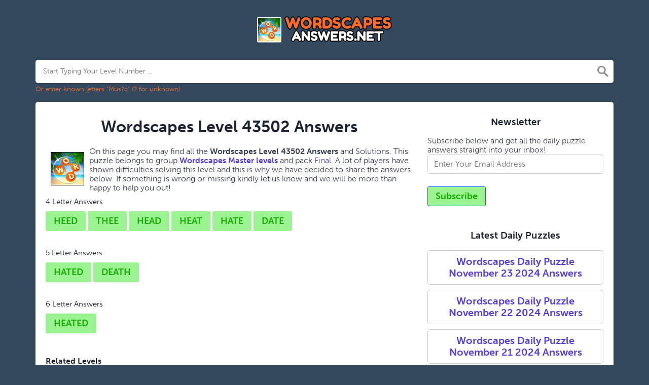

--- FILE ---
content_type: text/html; charset=UTF-8
request_url: https://wordscapesanswers.net/wordscapes-level-43502-answers
body_size: 4521
content:
<!doctype html>
<html lang="en">
<head>
    <meta charset="UTF-8">
    <meta name="viewport" content="width=device-width, initial-scale=1, shrink-to-fit=no">

            <link rel="icon" type="image/png" href="/storage/app/media//wordscapes answers.webp">
    
    <title>Wordscapes Level 43502 Answers</title>
    <meta name="description" content="Please find below all the Wordscapes Level 43502 Answers, Cheats and Solutions. This is a fantastic game developed by PeopleFun Inc.">

    
    <link rel="stylesheet" href="/themes/xwm-xwordth/assets/scss/crosswords.css">

            <link rel="stylesheet" href="https://cdnjs.cloudflare.com/ajax/libs/jquery-modal/0.9.1/jquery.modal.min.css" />
    
            <script src="https://cdn.jsdelivr.net/npm/simple-jscalendar@1.4.4/source/jsCalendar.min.js" integrity="sha384-0LaRLH/U5g8eCAwewLGQRyC/O+g0kXh8P+5pWpzijxwYczD3nKETIqUyhuA8B/UB" crossorigin="anonymous"></script>
        <link rel="stylesheet" href="https://cdn.jsdelivr.net/npm/simple-jscalendar@1.4.4/source/jsCalendar.min.css" integrity="sha384-44GnAqZy9yUojzFPjdcUpP822DGm1ebORKY8pe6TkHuqJ038FANyfBYBpRvw8O9w" crossorigin="anonymous">
    
    	<link rel="stylesheet" href="https://use.typekit.net/gii4rqg.css">
<style>
    body
    {
    				background: #34495e;
    	    	
    	    		font-family: museo-sans, sans-serif;
    	    }

			p a
		{
			color: #553ee1;
		}
		a
		{
			color: #553ee1;
		}
		.jsCalendar tbody td.jsCalendar-current
		{
			background-color: #553ee1;
		}
	
	
	
	
	

		.container
    	{
    		
    		    	}
					.jsCalendar tbody td, .jsCalendar thead .jsCalendar-week-days th
			{
				width: 32px;
				height: 32px;
				line-height: 32px;
			}
		
    .fr-fic {
    display: inline-block;
    float: left!important;
    margin: 10px;
    border: 1px solid black;
}
.list-answers button {
    color: white;
    background: #553ee1;
    padding: 10px;
    margin: 2px;
    border-radius: 4px;
    font-weight: bolder;
    text-align: center;
    min-width: 25px;
    letter-spacing: 3px;
    width: 220px;
    font-size: 26px;
    display: block;
    text-transform: uppercase;
}
.scapes a {
    display: block;
    margin-top: 10px;
    color: white;
    font-weight: bolder;
    font-size: 20px;
    text-align: center;
    background: #fff;
    padding: 7px;
    border-radius: 5px;
    border: 2px solid #fff;
}
.scapes {
    color: white;
}
.builder-link-list .builder-link-list-item a {
    border: 1px solid #ccc;
    display: block;
    color: #553ee1;
    padding: 10px;
    margin-bottom: 5px;
}
header img {
    display: block;
    margin: 0 auto;
    max-width: 280px;
    max-height: 150px;
}
.undersearch-txt {
    font-size: 13px;
    color: #f86d26;
}
.btn {
    display: inline-block;
    padding: 5px 15px;
    font-family: &#039;Nunito&#039;, sans-serif;
    font-weight: 800;
    font-size: 18px;
    color: #16AC02;
    background: #9cf391;
    border-radius: 3px;
    margin-bottom: 25px;
}
.answers h1, .answers h2, .answers h3, .answers h4, .answers h5, .answers h6 {
    font-size: 15px;
    font-weight: 200;
}
.sukre a {
    border: 1px solid #ccc;
    display: block;
    color: #553ee1;
    padding: 10px;
    margin-bottom: 5px;
    background: #fff;
    font-weight: bolder;
}
.codylist a {
    -webkit-border-radius: 5px;
    -moz-border-radius: 5px;
    -ms-border-radius: 5px;
    -o-border-radius: 5px;
    border-radius: 5px;
    font-size: 18px;
    padding: 10px 25px;
    margin-bottom: 7.5px;
    display: inline-block;
    background: #FFFFFF;
    border: 1px solid #E9D4F1;
    font-family: &#039;Nunito&#039;, sans-serif;
}
</style>    <!-- Google tag (gtag.js) -->
<script async src="https://www.googletagmanager.com/gtag/js?id=UA-106250235-1"></script>
<script>
  window.dataLayer = window.dataLayer || [];
  function gtag(){dataLayer.push(arguments);}
  gtag('js', new Date());

  gtag('config', 'UA-106250235-1');
</script>
</head>
<body>

    <div class="container">
        <header>
            <a href="/">
                                    <img src="/storage/app/media/wordscapeslogo.png" alt="WordscapesAnswers.net">
                            </a>
            
        </header><!-- header -->
    </div><!-- container -->

    <div class="container">
                    <form class="search" autocomplete="off">
            <div class="drop-search">
                <input type="text" name="q"
                                    placeholder="Start Typing Your Level Number ..."
                                value=""
                data-request="onCrosswordSearch"
                data-request-update="crosswordSearchResults: '#crosswordSearchResults'"
                data-track-input="500"
                class="searchbox"
                onkeydown="if(event.keyCode===13){location.href='/search?q='+encodeURIComponent(this.value)}">
                <img src="/themes/xwm-xwordth/assets/img/search.svg" alt="Search" onclick="location.href='/search?q='+encodeURIComponent(document.querySelector('.searchbox').value)">
                <div class="drop-search-content" id="crosswordSearchResults"></div>
            </div>
            <div class="undersearch-txt" style="margin-top:5px">Or enter known letters "Mus?c" (? for unknown)</div>
            </form>
            <br>
            </div>


    <div class="container page-cont">
        
                    <div class="page">
                <div class="row">
                    <div class="col-md-8 main-content">
                        
                        


	<div class='wordscapes'><p> <!-- Ezoic - under_first_paragraph 678 - under_first_paragraph --> <div id="ezoic-pub-ad-placeholder-678"> </div> <!-- End Ezoic - under_first_paragraph 678 - under_first_paragraph --> </p><h1 style="text-align: center;">Wordscapes Level 43502 Answers</h1><p><img src="https://wordscapesanswers.net/storage/app/media/uploaded-files/wordscapes%20answers.png" style="width: 66px;" class="fr-fic fr-fil fr-dii"> On this page you may find all the<strong>&nbsp;Wordscapes Level 43502 Answers&nbsp;</strong>and Solutions. This puzzle belongs to group <a href="https://mail.wordscapesanswers.net/wordscapes-master-levels-answers"><strong>Wordscapes Master levels</a></strong> and pack <a href="https://mail.wordscapesanswers.net/wordscapes-final-answers">Final</a>. A lot of players have shown difficulties solving this level and this is why we have decided to share the answers below. If something is wrong or missing kindly let us know and we will be more than happy to help you out!</p><p> <!-- Ezoic - auto_adsense-responsive-full_1_3_22 - under_second_paragraph --> <div id="ezoic-pub-ad-placeholder-116"> </div> <!-- End Ezoic - auto_adsense-responsive-full_1_3_22 - under_second_paragraph --> </p><p> <div class="answers"> <h1>4 Letter Answers</h1> <button class="btn btn-answer">HEED</button> <button class="btn btn-answer">THEE</button> <button class="btn btn-answer">HEAD</button> <button class="btn btn-answer">HEAT</button> <button class="btn btn-answer">HATE</button> <button class="btn btn-answer">DATE</button> </div> <div class="answers"> <h1>5 Letter Answers</h1> <button class="btn btn-answer">HATED</button> <button class="btn btn-answer">DEATH</button> </div> <div class="answers"> <h1>6 Letter Answers</h1> <button class="btn btn-answer">HEATED</button> </div> </p><h4>Related Levels</h4><p><ul class='builder-link-list codylist'><li class='builder-link-list-item '><a href="https://mail.wordscapesanswers.net/wordscapes-level-43501-answers">Wordscapes&nbsp;<strong>Level 43501&nbsp;</strong>Answers</a></li><li class='builder-link-list-item '><a href="https://mail.wordscapesanswers.net/wordscapes-level-43502-answers">Wordscapes&nbsp;<strong>Level 43502&nbsp;</strong>Answers</a></li><li class='builder-link-list-item '><a href="https://mail.wordscapesanswers.net/wordscapes-level-43503-answers">Wordscapes&nbsp;<strong>Level 43503&nbsp;</strong>Answers</a></li><li class='builder-link-list-item '><a href="https://mail.wordscapesanswers.net/wordscapes-level-43504-answers">Wordscapes&nbsp;<strong>Level 43504&nbsp;</strong>Answers</a></li><li class='builder-link-list-item '><a href="https://mail.wordscapesanswers.net/wordscapes-level-43505-answers">Wordscapes&nbsp;<strong>Level 43505&nbsp;</strong>Answers</a></li><li class='builder-link-list-item '><a href="https://mail.wordscapesanswers.net/wordscapes-level-43506-answers">Wordscapes&nbsp;<strong>Level 43506&nbsp;</strong>Answers</a></li><li class='builder-link-list-item '><a href="https://mail.wordscapesanswers.net/wordscapes-level-43507-answers">Wordscapes&nbsp;<strong>Level 43507&nbsp;</strong>Answers</a></li><li class='builder-link-list-item '><a href="https://mail.wordscapesanswers.net/wordscapes-level-43508-answers">Wordscapes&nbsp;<strong>Level 43508&nbsp;</strong>Answers</a></li><li class='builder-link-list-item '><a href="https://mail.wordscapesanswers.net/wordscapes-level-43509-answers">Wordscapes&nbsp;<strong>Level 43509&nbsp;</strong>Answers</a></li><li class='builder-link-list-item '><a href="https://mail.wordscapesanswers.net/wordscapes-level-43510-answers">Wordscapes&nbsp;<strong>Level 43510&nbsp;</strong>Answers</a></li></ul></p><p> <!-- Ezoic - auto_adsense-responsive-full_2_4_4 - bottom_of_page --> <div id="ezoic-pub-ad-placeholder-120"> </div> <!-- End Ezoic - auto_adsense-responsive-full_2_4_4 - bottom_of_page --> </p><p>If you already solved this level and are looking for other answers from the same puzzle then head over to <a href="https://mail.wordscapesanswers.net/wordscapes-levels-43501-43600-answers">Wordscapes Levels 43501-43600 Answers</a>.</p></div>
                        
                    </div>

                    <div class="col-md-4 sidebar">
                        <h3 style="text-align: center;">Newsletter</h3><p>Subscribe below and get all the daily puzzle answers straight into your inbox!</p><p><div class="subscribe-mailbox"> <form data-request="onMailgunListSubscribe" data-request-update="mailSubscribedSuccess: '#mailbox'" data-request-success="document.getElementById('email').value = ''"> <div id="mailbox"> </div> <input type="email" placeholder="Enter Your Email Address" id="email" class="form-control" name="email"> <input type="submit" class="btn btn-primary" value="Subscribe"> </form> </div></p><!-- Ezoic - auto_adsense-responsive-full_2_0_0 - sidebar --><div id="ezoic-pub-ad-placeholder-117"><br></div><!-- End Ezoic - auto_adsense-responsive-full_2_0_0 - sidebar --><h3 style="text-align: center;">Latest Daily Puzzles</h3><p><ul class='builder-link-list '><li class='builder-link-list-item scapes'><a href="https://mail.wordscapesanswers.net/wordscapes-daily-puzzle-november-23-2024-answers">Wordscapes Daily Puzzle November 23 2024 Answers</a></li><li class='builder-link-list-item scapes'><a href="https://mail.wordscapesanswers.net/wordscapes-daily-puzzle-november-22-2024-answers">Wordscapes Daily Puzzle November 22 2024 Answers</a></li><li class='builder-link-list-item scapes'><a href="https://mail.wordscapesanswers.net/wordscapes-daily-puzzle-november-21-2024-answers">Wordscapes Daily Puzzle November 21 2024 Answers</a></li></ul></p>
                        
                    </div>
                </div><!-- row -->
            </div>
            </div><!--  container-->


    <footer>
        <div class="container">
            <div class="footer-disclaimer">
                <p>We are in no way affiliated or endorsed by PeopleFun Inc. All images and logos are property of their respective owners. This site is for informational purposes only!</p>
            </div>
            <div class="row">
                <div class="col-md-12">
                    <div class="brand">
                        <a href="/">WordscapesAnswers.net</a>
                    </div>
                    <div class="footer-links">
                        <a href="/">Home</a> |
                        <a href="/sitemap.xml">Sitemap</a> |
                        <a href="https://mail.wordscapesanswers.net/privacy">Privacy</a> |
                        <a href="/archive">Archive</a>
                    </div>
                                    </div>
            </div>
        </div>
    </footer>


<script src="https://cdnjs.cloudflare.com/ajax/libs/jquery/3.5.1/jquery.min.js"></script>
<script src="/modules/system/assets/js/framework-extras.js"></script>
<link rel="stylesheet" property="stylesheet" href="/modules/system/assets/css/framework-extras.css">




<script src="https://cdnjs.cloudflare.com/ajax/libs/jquery-modal/0.9.1/jquery.modal.min.js"></script>

<div id="mailmodal" class="mailbox-modal modal">
<div class="innercont">
    <div class="modaltxt">
        <h1>Get the Daily Puzzle In Your Inbox!</h1>
        <p>Subscribe and get the Wordscapes Daily Puzzle Answers delivered straight into your inbox every single day!</p>
    </div>
    <div class="modalform">
        <form data-request="onMailgunListSubscribe" data-request-update="mailSubscribedSuccess: '#mailboxtwo'" data-request-success="document.getElementById('email').value = ''">
            <div id="mailboxtwo">
            </div>
            <input type="email" placeholder="Enter Your Email Address" id="email" class="form-control" name="email">
            <input type="submit" class="btn btn-primary subbutton" value="Subscribe">
        </form>
        <div class="nospam">
        <span style="font-size: 12px; color: #b0b0b0;">No SPAM! We don't share your email with any 3rd part companies!</span></div>
    </div>
    </div>
</div>


<script>
    function getCookie(name) {
        var value = "; " + document.cookie;
        var parts = value.split("; " + name + "=");
        if (parts.length == 2) return parts.pop().split(";").shift();
        else return null;
    }
    if (getCookie('mailbox')) {
        // console.log('mailbox exists');
    }
    else {
        // console.log('doesn\'t exist');
        document.cookie = 'mailbox=222; expires=Fri, 31 Dec 9999 23:59:59 GMT';

        setTimeout(function(){
          $("#mailmodal").modal();
        }, 5000);
    }
</script>


<script>
function filterable() {
    var input, filter, ul, li, a, i, txtValue;
    input = document.getElementById("catInput");
    filter = input.value.toUpperCase();
    ul = document.getElementsByClassName("row")[0];
    li = ul.getElementsByClassName("filterable");
    for (i = 0; i < li.length; i++) {
        a = li[i].getElementsByClassName("searchable")[0];
        txtValue = a.textContent || a.innerText;
        if (txtValue.toUpperCase().indexOf(filter) > -1) {
            li[i].style.display = "";
        } else {
            li[i].style.display = "none";
        }
    }
}
$(function() {
    $(window).click(function() {
        $(".drop-search-content").hide();
    });
    $(".searchbox").focusin(function(event) {
        $(".drop-search-content").show();
    });
    $('.search').click(function(event){
        event.stopPropagation();
    });
});

$(function() {
    $("#nrLettersSelect").change(function() {
      var htmlString = "";
      var len = $(this).val();
      var incr = 0;
      for (var i = 0; i < len; i++) {
        incr = i+1;
        htmlString += "<div class='l-box' style='margin-right:3px'><span>"+incr+"</span><input type='text' name='' class='letter letterinput' maxlength='1'></div>";
      }
      $("#solverLettersOutput").html(htmlString);
    });
});

$(document).on('keyup', '.letterinput', function(e){
    var key = e.keyCode || e.charCode;

    if(key == 8 || key == 46) {
        $(this).val("");
        $(this).closest('div').prev().find('.letterinput').focus();
    } else {
        if ($(this).val()) {
            $(this).closest('div').next().find('.letterinput').focus();
        }
    }
});


</script>










<script defer src="https://static.cloudflareinsights.com/beacon.min.js/vcd15cbe7772f49c399c6a5babf22c1241717689176015" integrity="sha512-ZpsOmlRQV6y907TI0dKBHq9Md29nnaEIPlkf84rnaERnq6zvWvPUqr2ft8M1aS28oN72PdrCzSjY4U6VaAw1EQ==" data-cf-beacon='{"version":"2024.11.0","token":"aab1c7a27cd8485eac3e9c9f82d89b06","r":1,"server_timing":{"name":{"cfCacheStatus":true,"cfEdge":true,"cfExtPri":true,"cfL4":true,"cfOrigin":true,"cfSpeedBrain":true},"location_startswith":null}}' crossorigin="anonymous"></script>
</body>
</html>

--- FILE ---
content_type: image/svg+xml
request_url: https://wordscapesanswers.net/themes/xwm-xwordth/assets/img/search.svg
body_size: 307
content:
<?xml version="1.0" encoding="UTF-8"?>
<svg width="504px" height="513px" viewBox="0 0 504 513" version="1.1" xmlns="http://www.w3.org/2000/svg" xmlns:xlink="http://www.w3.org/1999/xlink">
    <!-- Generator: Sketch 59.1 (86144) - https://sketch.com -->
    <title>search-white</title>
    <desc>Created with Sketch.</desc>
    <g id="Page-1" stroke="none" stroke-width="1" fill="none" fill-rule="evenodd">
        <g id="search-white" fill="#252525" fill-rule="nonzero">
            <path d="M350.676472,304.308823 C412.235294,217.382355 391.647059,97.0147049 304.720587,35.4705882 C217.794116,-26.0735285 97.4264696,-5.50000188 35.8823529,81.4411746 C-25.6617638,168.367646 -5.08823341,288.720587 81.8529431,350.264704 C143.897058,394.191176 225.926472,397.57353 291.367646,358.926472 L433.558822,500.264704 C448.911767,516.42647 474.455883,517.073528 490.617645,501.720587 C506.779411,486.382351 507.42647,460.838234 492.088237,444.676472 C491.60294,444.161766 491.132352,443.691177 490.617645,443.20588 L350.676472,304.308823 Z M193.161766,317.485296 C124.470588,317.500002 68.7794108,261.852943 68.7352893,193.161766 C68.7205873,124.470588 124.367646,68.7794108 193.073528,68.7499893 C261.676469,68.7205873 317.338236,124.279413 317.470775,192.882353 C317.588235,261.588235 261.97059,317.367646 193.249999,317.485296 C193.220589,317.485296 193.20588,317.485296 193.161766,317.485296 Z" id="Shape"></path>
        </g>
    </g>
</svg>